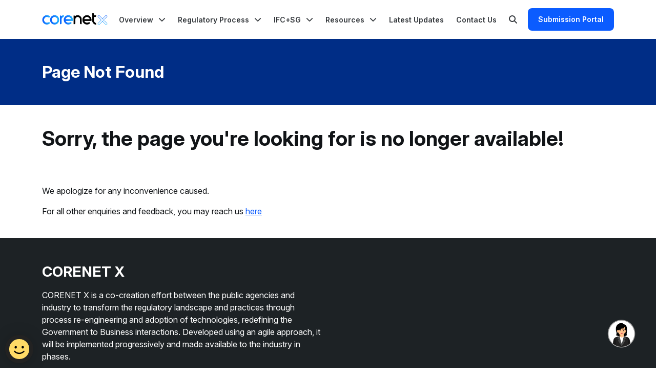

--- FILE ---
content_type: text/html; charset=utf-8
request_url: https://info.corenet.gov.sg/general/E-Info/Events.aspx?startDate=02%2F12%2F2023&endDate=02%2F12%2F2026&agency=-1&page=0&monthID=0
body_size: 28886
content:





<!DOCTYPE html>
<html id="html" lang="en">
<head>
    <title>CORENET X</title>
    <meta http-equiv="X-UA-Compatible" content="IE=edge" />
    <meta http-equiv="Content-Type" content="text/html; charset=UTF-8">
    <meta name="viewport" content="width=device-width, initial-scale=1.0" />
    <meta name="description" content="" />

    <!-- favicons -->
    <link rel="icon" type="image/x-icon" href="/favicon.ico">
    <link rel="icon" type="image/png" sizes="16x16" href="/assets/images/CX-Favicon16px.png">
    <link rel="icon" type="image/png" sizes="32x32" href="/assets/images/CX-Favicon32px.png">
    <link rel="icon" type="image/png" sizes="48x48" href="/assets/images/CX-Faviconlarge.png">

    <link rel="stylesheet" href="/assets/css/jquery-ui.min.css" />
    <link rel="stylesheet" href="/assets/css/bootstrap.min.css" />
    <link rel="stylesheet" href="/assets/css/all.min.css" />
    <link rel="stylesheet" href="/assets/css/swiper-bundle.min.css" />
    <link rel="stylesheet" href="/assets/css/main.min.css" />
    <link rel="stylesheet" href="/css/notification-bar.css" />
    <link rel="stylesheet" href="/css/vica-chatbot.css" />
    <link rel="stylesheet" href="https://webchat.vica.gov.sg/static/css/chat.css" referrerpolicy="origin">


    <title>Page Not Found</title><meta property='og:title' content='Page Not Found'><link rel='canonical' href='https://info.corenet.gov.sg/errorpages/404?page=0' />


<script type="text/javascript">!function(T,l,y){var S=T.location,k="script",D="instrumentationKey",C="ingestionendpoint",I="disableExceptionTracking",E="ai.device.",b="toLowerCase",w="crossOrigin",N="POST",e="appInsightsSDK",t=y.name||"appInsights";(y.name||T[e])&&(T[e]=t);var n=T[t]||function(d){var g=!1,f=!1,m={initialize:!0,queue:[],sv:"5",version:2,config:d};function v(e,t){var n={},a="Browser";return n[E+"id"]=a[b](),n[E+"type"]=a,n["ai.operation.name"]=S&&S.pathname||"_unknown_",n["ai.internal.sdkVersion"]="javascript:snippet_"+(m.sv||m.version),{time:function(){var e=new Date;function t(e){var t=""+e;return 1===t.length&&(t="0"+t),t}return e.getUTCFullYear()+"-"+t(1+e.getUTCMonth())+"-"+t(e.getUTCDate())+"T"+t(e.getUTCHours())+":"+t(e.getUTCMinutes())+":"+t(e.getUTCSeconds())+"."+((e.getUTCMilliseconds()/1e3).toFixed(3)+"").slice(2,5)+"Z"}(),iKey:e,name:"Microsoft.ApplicationInsights."+e.replace(/-/g,"")+"."+t,sampleRate:100,tags:n,data:{baseData:{ver:2}}}}var h=d.url||y.src;if(h){function a(e){var t,n,a,i,r,o,s,c,u,p,l;g=!0,m.queue=[],f||(f=!0,t=h,s=function(){var e={},t=d.connectionString;if(t)for(var n=t.split(";"),a=0;a<n.length;a++){var i=n[a].split("=");2===i.length&&(e[i[0][b]()]=i[1])}if(!e[C]){var r=e.endpointsuffix,o=r?e.location:null;e[C]="https://"+(o?o+".":"")+"dc."+(r||"services.visualstudio.com")}return e}(),c=s[D]||d[D]||"",u=s[C],p=u?u+"/v2/track":d.endpointUrl,(l=[]).push((n="SDK LOAD Failure: Failed to load Application Insights SDK script (See stack for details)",a=t,i=p,(o=(r=v(c,"Exception")).data).baseType="ExceptionData",o.baseData.exceptions=[{typeName:"SDKLoadFailed",message:n.replace(/\./g,"-"),hasFullStack:!1,stack:n+"\nSnippet failed to load ["+a+"] -- Telemetry is disabled\nHelp Link: https://go.microsoft.com/fwlink/?linkid=2128109\nHost: "+(S&&S.pathname||"_unknown_")+"\nEndpoint: "+i,parsedStack:[]}],r)),l.push(function(e,t,n,a){var i=v(c,"Message"),r=i.data;r.baseType="MessageData";var o=r.baseData;return o.message='AI (Internal): 99 message:"'+("SDK LOAD Failure: Failed to load Application Insights SDK script (See stack for details) ("+n+")").replace(/\"/g,"")+'"',o.properties={endpoint:a},i}(0,0,t,p)),function(e,t){if(JSON){var n=T.fetch;if(n&&!y.useXhr)n(t,{method:N,body:JSON.stringify(e),mode:"cors"});else if(XMLHttpRequest){var a=new XMLHttpRequest;a.open(N,t),a.setRequestHeader("Content-type","application/json"),a.send(JSON.stringify(e))}}}(l,p))}function i(e,t){f||setTimeout(function(){!t&&m.core||a()},500)}var e=function(){var n=l.createElement(k);n.src=h;var e=y[w];return!e&&""!==e||"undefined"==n[w]||(n[w]=e),n.onload=i,n.onerror=a,n.onreadystatechange=function(e,t){"loaded"!==n.readyState&&"complete"!==n.readyState||i(0,t)},n}();y.ld<0?l.getElementsByTagName("head")[0].appendChild(e):setTimeout(function(){l.getElementsByTagName(k)[0].parentNode.appendChild(e)},y.ld||0)}try{m.cookie=l.cookie}catch(p){}function t(e){for(;e.length;)!function(t){m[t]=function(){var e=arguments;g||m.queue.push(function(){m[t].apply(m,e)})}}(e.pop())}var n="track",r="TrackPage",o="TrackEvent";t([n+"Event",n+"PageView",n+"Exception",n+"Trace",n+"DependencyData",n+"Metric",n+"PageViewPerformance","start"+r,"stop"+r,"start"+o,"stop"+o,"addTelemetryInitializer","setAuthenticatedUserContext","clearAuthenticatedUserContext","flush"]),m.SeverityLevel={Verbose:0,Information:1,Warning:2,Error:3,Critical:4};var s=(d.extensionConfig||{}).ApplicationInsightsAnalytics||{};if(!0!==d[I]&&!0!==s[I]){var c="onerror";t(["_"+c]);var u=T[c];T[c]=function(e,t,n,a,i){var r=u&&u(e,t,n,a,i);return!0!==r&&m["_"+c]({message:e,url:t,lineNumber:n,columnNumber:a,error:i}),r},d.autoExceptionInstrumented=!0}return m}(y.cfg);function a(){y.onInit&&y.onInit(n)}(T[t]=n).queue&&0===n.queue.length?(n.queue.push(a),n.trackPageView({})):a()}(window,document,{
src: "https://js.monitor.azure.com/scripts/b/ai.2.min.js", // The SDK URL Source
crossOrigin: "anonymous", 
cfg: { // Application Insights Configuration
    connectionString: 'InstrumentationKey=c4b2704f-7495-445d-9b71-f95fe387b3dc'
}});</script></head>

<body><!-- Google tag (gtag.js) -->
<script async src=https://www.googletagmanager.com/gtag/js?id=G-4LGK445NKV></script>
<script>
  window.dataLayer = window.dataLayer || [];
  function gtag(){dataLayer.push(arguments);}
  gtag('js', new Date());

  gtag('config', 'G-4LGK445NKV');
</script><script
  id="searchsg-config"
  src="https://api.search.gov.sg/v1/searchconfig.js?clientId=82bf5523-6abd-4437-9c8f-b335674473c8"
  defer
></script><script src="https://assets.wogaa.sg/scripts/wogaa.js"></script><script type="module" src="https://cdn.jsdelivr.net/npm/@govtechsg/sgds-web-component/Masthead/index.js"></script>
<sgds-masthead class="sgds-masthead-container"></sgds-masthead>
    <div>




    <div>
        <nav class="navbar navbar-expand-xl">
            <div class="navbar navbar-container">
                <div class="container">
                    <!-- Start Logo -->
                        <a class="navbar-brand" href="/" title="CORENET X">
                            <img src="/images/default-source/about-corenet-x/corenetx-logo" alt="CORENET X" title="CORENET X">
                        </a>
                    <!-- End Logo -->

                    <a href="https://portal.corenet.gov.sg/"
                       target="_blank"
                       rel="noopener noreferrer"
                       class="btn btn-dark order-xl-last"
                       aria-label="Search"
                       type="button">Submission Portal</a>

                    <button class="navbar-toggler collapsed"
                            type="button"
                            data-bs-toggle="collapse"
                            data-bs-target="#navbarNav"
                            aria-controls="navbarNav"
                            aria-expanded="false"
                            aria-label="Toggle Navigation">
                        <em class="fa-solid fa-bars"></em>
                    </button>

                    <div class="collapse navbar-collapse" id="navbarNav">
                        <ul class="navbar-nav">
                                    <li class="nav-item dropdown">


                                            <button class="nav-link dropdown-toggle" role="button" aria-expanded="false">
                                                    <span data-href="/overview" data-target="_self" rel="noopener noreferrer">Overview</span>
                                            </button>

<ul class="dropdown-menu" aria-labelledby="offcanvasNavbarDropdown@item.Id">
    <!-- Render the child items (second level) -->
        <li>
                <div class="dropdown-submenu">
                    <button class="dropdown-item dropdown-toggle" role="button" aria-expanded="false">
                            <span data-href="/overview/about-corenet-x" data-target="_self" rel="noopener noreferrer">About CORENET X</span>

                    </button>
                    <ul class="dropdown-submenu-content">
                        <!-- Render the child items (third level) -->
                                <li><a class="dropdown-item" href="/overview/about-corenet-x/overview-of-corenet-x" target="" rel="noopener noreferrer">Overview of CORENET X</a></li>
                                <li><a class="dropdown-item" href="/overview/about-corenet-x/implementation-timeline" target="" rel="noopener noreferrer">Implementation Timeline</a></li>
                                <li><a class="dropdown-item" href="/overview/about-corenet-x/getting-ready-for-corenet-x" target="" rel="noopener noreferrer">Getting Ready for CORENET X</a></li>
                                <li><a class="dropdown-item" href="/overview/about-corenet-x/corenet-x-code-of-practice" target="" rel="noopener noreferrer">CORENET X Code of Practice</a></li>
                    </ul>
                </div>
        </li>
        <li>
                <div class="dropdown-submenu">
                    <button class="dropdown-item dropdown-toggle" role="button" aria-expanded="false">
                            <span data-href="/overview/corenet-x-submission-portal" data-target="_self" rel="noopener noreferrer">CORENET X Submission Portal</span>

                    </button>
                    <ul class="dropdown-submenu-content">
                        <!-- Render the child items (third level) -->
                                <li><a class="dropdown-item" href="/overview/corenet-x-submission-portal/using-submission-portal" target="" rel="noopener noreferrer">Using Submission Portal</a></li>
                                <li><a class="dropdown-item" href="/overview/corenet-x-submission-portal/appointing-project-members" target="" rel="noopener noreferrer">Appointing Project Members</a></li>
                                <li><a class="dropdown-item" href="/overview/corenet-x-submission-portal/model-checker" target="" rel="noopener noreferrer">Model Checker</a></li>
                                <li><a class="dropdown-item" href="/overview/corenet-x-submission-portal/release-notes" target="" rel="noopener noreferrer">Release Notes</a></li>
                    </ul>
                </div>
        </li>
</ul>                                    </li>
                                    <li class="nav-item dropdown">


                                            <button class="nav-link dropdown-toggle" role="button" aria-expanded="false">
Regulatory Process                                            </button>

<ul class="dropdown-menu" aria-labelledby="offcanvasNavbarDropdown@item.Id">
    <!-- Render the child items (second level) -->
        <li>
                <div class="dropdown-submenu">
                    <button class="dropdown-item dropdown-toggle" role="button" aria-expanded="false">
                            <span data-href="/regulatory-process/about-the-new-submission-process" data-target="_self" rel="noopener noreferrer">About the New Submission Process</span>

                    </button>
                    <ul class="dropdown-submenu-content">
                        <!-- Render the child items (third level) -->
                                <li><a class="dropdown-item" href="/regulatory-process/about-the-new-submission-process/3-gateway-process" target="" rel="noopener noreferrer">3-Gateway Process</a></li>
                                <li><a class="dropdown-item" href="/regulatory-process/about-the-new-submission-process/direct-submission-process-(dsp)" target="" rel="noopener noreferrer">Direct Submission Process (DSP)&#xD;</a></li>
                                <li><a class="dropdown-item" href="/regulatory-process/about-the-new-submission-process/refinements-to-the-new-process" target="" rel="noopener noreferrer">Refinements to the New Process</a></li>
                                <li><a class="dropdown-item" href="/regulatory-process/about-the-new-submission-process/submission-workflows" target="" rel="noopener noreferrer">Submission Workflows</a></li>
                                <li><a class="dropdown-item" href="/regulatory-process/about-the-new-submission-process/typical-submission-package" target="" rel="noopener noreferrer">Typical Submission Package</a></li>
                                <li><a class="dropdown-item" href="/regulatory-process/about-the-new-submission-process/other-processes-that-may-be-relevant-to-projects" target="" rel="noopener noreferrer">Other Processes that may be relevant to projects</a></li>
                    </ul>
                </div>
        </li>
        <li>
                <div class="dropdown-submenu">
                    <button class="dropdown-item dropdown-toggle" role="button" aria-expanded="false">
                            <span data-href="/regulatory-process/by-regulatory-agencies" data-target="_self" rel="noopener noreferrer">By Regulatory Agencies</span>

                    </button>
                    <ul class="dropdown-submenu-content">
                        <!-- Render the child items (third level) -->
                                <li><a class="dropdown-item" href="/regulatory-process/by-regulatory-agencies?id=c3fc73ea-c4da-4c74-a246-64f50e12e81c">-</a></li>
                                <li><a class="dropdown-item" href="/regulatory-process/by-regulatory-agencies?id=ed9cb050-9835-4968-8c59-e36f8dd5d5af">BCA</a></li>
                                <li><a class="dropdown-item" href="/regulatory-process/by-regulatory-agencies?id=153d58ef-ef6d-4643-9896-22f5850f4218">LTA</a></li>
                                <li><a class="dropdown-item" href="/regulatory-process/by-regulatory-agencies?id=7bf1c5f2-ac08-4754-93b0-b3e79c0fc249">NEA</a></li>
                                <li><a class="dropdown-item" href="/regulatory-process/by-regulatory-agencies?id=05380fd5-f41e-4e1e-ad2a-fd74f68ae580">NParks</a></li>
                                <li><a class="dropdown-item" href="/regulatory-process/by-regulatory-agencies?id=0ec52406-7989-4fae-8951-70e0eb4d962e">PUB</a></li>
                                <li><a class="dropdown-item" href="/regulatory-process/by-regulatory-agencies?id=e964b039-0f6e-4970-ba04-92de62163bfe">SCDF</a></li>
                                <li><a class="dropdown-item" href="/regulatory-process/by-regulatory-agencies?id=1917991a-1b0e-4d35-914d-842b25323943">URA</a></li>
                    </ul>
                </div>
        </li>
        <li>
                <div class="dropdown-submenu">
                    <button class="dropdown-item dropdown-toggle" role="button" aria-expanded="false">
                            <span data-href="/regulatory-process/by-key-gateways" data-target="_self" rel="noopener noreferrer">By Key Gateways</span>

                    </button>
                    <ul class="dropdown-submenu-content">
                        <!-- Render the child items (third level) -->
                                <li><a class="dropdown-item" href="/regulatory-process/by-key-gateways?id=fc4a85ea-24d1-4b7a-b2f7-3ac619e6a63a"> Pre-Submission Consultation</a></li>
                                <li><a class="dropdown-item" href="/regulatory-process/by-key-gateways?id=ed9b5cde-f80b-4f95-8090-b00f8478cc66"> Design Gateway</a></li>
                                <li><a class="dropdown-item" href="/regulatory-process/by-key-gateways?id=d1b3a8a2-b5cc-4bd7-9a50-472166b44d4f"> Piling Gateway</a></li>
                                <li><a class="dropdown-item" href="/regulatory-process/by-key-gateways?id=e74a4fed-ec5c-4aea-88d9-10b490d72ae6"> Construction Gateway</a></li>
                                <li><a class="dropdown-item" href="/regulatory-process/by-key-gateways?id=01b74fac-ddae-4a2e-8cc3-c7a2b3feb9b4"> Independent Submissions</a></li>
                                <li><a class="dropdown-item" href="/regulatory-process/by-key-gateways?id=f3c99113-2af5-4267-a894-167367a8b2ab"> Completion Gateway</a></li>
                    </ul>
                </div>
        </li>
        <li>
                <div class="dropdown-submenu">
                    <button class="dropdown-item dropdown-toggle" role="button" aria-expanded="false">
Other Building Works
                    </button>
                    <ul class="dropdown-submenu-content">
                        <!-- Render the child items (third level) -->
                                <li><a class="dropdown-item" href="/regulatory-process/other-building-works/conservation" target="" rel="noopener noreferrer">Conservation</a></li>
                                <li><a class="dropdown-item" href="/regulatory-process/other-building-works/external-works" target="" rel="noopener noreferrer">External Works</a></li>
                                <li><a class="dropdown-item" href="/regulatory-process/other-building-works/part-st-submissions" target="" rel="noopener noreferrer">Part-ST Submissions</a></li>
                                <li><a class="dropdown-item" href="/regulatory-process/other-building-works/infrastructure-works" target="" rel="noopener noreferrer">Infrastructure Works</a></li>
                    </ul>
                </div>
        </li>
</ul>                                    </li>
                                    <li class="nav-item dropdown">


                                            <button class="nav-link dropdown-toggle" role="button" aria-expanded="false">
IFC&#x2B;SG                                            </button>

<ul class="dropdown-menu" aria-labelledby="offcanvasNavbarDropdown@item.Id">
    <!-- Render the child items (second level) -->
        <li>
                <div class="dropdown-submenu">
                    <button class="dropdown-item dropdown-toggle" role="button" aria-expanded="false">
BIM Data (IFC&#x2B;SG)
                    </button>
                    <ul class="dropdown-submenu-content">
                        <!-- Render the child items (third level) -->
                                <li><a class="dropdown-item" href="/ifc-sg/bim-data-(ifc-sg)/glossary-of-identified-components" target="" rel="noopener noreferrer">Glossary of Identified Components</a></li>
                                <li><a class="dropdown-item" href="/ifc-sg/bim-data-(ifc-sg)/ifc-sg-resource-toolkit" target="" rel="noopener noreferrer">IFC&#x2B;SG Resource Toolkit</a></li>
                    </ul>
                </div>
        </li>
        <li>
                <div class="dropdown-submenu">
                    <button class="dropdown-item dropdown-toggle" role="button" aria-expanded="false">
                            <span data-href="/ifc-sg/model-setup-and-coordination" data-target="_self" rel="noopener noreferrer">Model Setup and Coordination</span>

                    </button>
                    <ul class="dropdown-submenu-content">
                        <!-- Render the child items (third level) -->
                                <li><a class="dropdown-item" href="/ifc-sg/model-setup-and-coordination/checking-levels-(z-coordinates)" target="" rel="noopener noreferrer">Geo-referencing and Coordination Across Disciplines</a></li>
                                <li><a class="dropdown-item" href="/ifc-sg/model-setup-and-coordination/multi-disciplinary-coordination" target="" rel="noopener noreferrer">Block and File Management</a></li>
                                <li><a class="dropdown-item" href="/ifc-sg/model-setup-and-coordination/MEP-Systems" target="" rel="noopener noreferrer">MEP Systems</a></li>
                                <li><a class="dropdown-item" href="/ifc-sg/model-setup-and-coordination/good-practices" target="" rel="noopener noreferrer">Good Practices</a></li>
                    </ul>
                </div>
        </li>
        <li>
                <div class="dropdown-submenu">
                    <button class="dropdown-item dropdown-toggle" role="button" aria-expanded="false">
Templates, Apps and More
                    </button>
                    <ul class="dropdown-submenu-content">
                        <!-- Render the child items (third level) -->
                                <li><a class="dropdown-item" href="/ifc-sg/templates--apps-and-more/bim-software-resources" target="" rel="noopener noreferrer">BIM Software Resources</a></li>
                                <li><a class="dropdown-item" href="/ifc-sg/templates--apps-and-more/3rd-party-apps" target="" rel="noopener noreferrer">3rd Party Apps</a></li>
                                <li><a class="dropdown-item" href="/ifc-sg/templates--apps-and-more/ifc-sg-excel-mapping-file" target="" rel="noopener noreferrer">IFC&#x2B;SG Excel Mapping File</a></li>
                    </ul>
                </div>
        </li>
</ul>                                    </li>
                                    <li class="nav-item dropdown">


                                            <button class="nav-link dropdown-toggle" role="button" aria-expanded="false">
Resources&#xD;                                            </button>

<ul class="dropdown-menu" aria-labelledby="offcanvasNavbarDropdown@item.Id">
    <!-- Render the child items (second level) -->
        <li>
                    <a class="dropdown-item" href="/resources/past--events" target="" rel="noopener noreferrer">CORENET X Past Events</a>
        </li>
        <li>
                    <a class="dropdown-item" href="/resources/corenet-x-training---funding" target="" rel="noopener noreferrer">CORENET X Training &amp; Funding</a>
        </li>
        <li>
                    <a class="dropdown-item" href="/resources/corenet-x-clinics" target="" rel="noopener noreferrer">CORENET X Clinics</a>
        </li>
        <li>
                    <a class="dropdown-item" href="/resources/corenet-x-projects" target="" rel="noopener noreferrer">CORENET X Projects</a>
        </li>
        <li>
                    <a class="dropdown-item" href="/resources/circulars" target="" rel="noopener noreferrer">Circulars</a>
        </li>
        <li>
                    <a class="dropdown-item" href="/resources/events" target="" rel="noopener noreferrer">Events</a>
        </li>
        <li>
                <div class="dropdown-submenu">
                    <button class="dropdown-item dropdown-toggle" role="button" aria-expanded="false">
                            <span data-href="/resources/subscription" data-target="_self" rel="noopener noreferrer">Subscription</span>

                    </button>
                    <ul class="dropdown-submenu-content">
                        <!-- Render the child items (third level) -->
                                <li><a class="dropdown-item" href="/resources/subscription/subscribe" target="" rel="noopener noreferrer">Subscribe</a></li>
                                <li><a class="dropdown-item" href="/resources/subscription/unsubscribe" target="" rel="noopener noreferrer">Unsubscribe</a></li>
                    </ul>
                </div>
        </li>
        <li>
                    <a class="dropdown-item" href="/resources/codes-and-regulations" target="" rel="noopener noreferrer">Codes and Regulations</a>
        </li>
        <li>
                    <a class="dropdown-item" href="/resources/faq" target="_blank" rel="noopener noreferrer">FAQ</a>
        </li>
</ul>                                    </li>
                                    <li class="nav-item ">


                                            <a href="/latest-updates" target="" rel="noopener noreferrer">Latest Updates</a>
                                    </li>
                                    <li class="nav-item ">


                                            <a href="/contact-us" target="" rel="noopener noreferrer">Contact Us</a>
                                    </li>
                            <!-- Search Icon -->
                            <li class="nav-item">
                                <button class="navbar-search btn-search" aria-label="Search" type="button" id="bSearch">
                                    <span class="visually-hidden">Search</span>
                                    <em class="fa-solid fa-magnifying-glass"></em>
                                </button>
                            </li>
                        </ul>
                    </div>

                </div>


            </div>
        </nav>
    </div>
</div>
    <header>



<div class="">

<div class="form-search"><div class="container"><div id="searchsg-searchbar"></div></div></div></div>
</header>
    <main id="content">
            <div>

<div class="sub-banner-wrapper">
    <div class="container">
            <h1 class="h2">Page Not Found</h1>
    </div>
</div>
</div>
            <div></div>
            <section>
                <div class="container">



<div class="">
<div><div><h1><span style="background-color: rgba(0, 0, 0, 0); color: inherit; font-size: var(--font-size-h1); text-align: inherit; text-transform: inherit; word-spacing: normal; caret-color: auto; white-space: inherit">Sorry, the page you're looking for is no longer available!</span></h1></div><br></div><p>&nbsp;</p><p>We apologize for any inconvenience caused.</p><div class="links"><p>For all other enquiries and feedback, you may reach us <a href="/feedback" data-sf-ec-immutable="" target="_blank" rel="noopener noreferrer">here</a>
 </p></div></div>
</div>
            </section>

        <div></div>
    </main>
    <footer>



<div class="">
<div class="footer-content"><div class="container"><h2>CORENET X</h2><div class="row gy-3"><div class="col-12 col-md-6"><p>CORENET X is a co-creation effort between the public agencies and industry to transform the regulatory landscape and practices through process re-engineering and adoption of technologies, redefining the Government to Business interactions. Developed using an agile approach, it will be implemented progressively and made available to the industry in phases.</p></div></div><div class="pt-4"><div class="d-flex"><ul class="listing-inline"><li><a href="/contact-us" rel="noopener noreferrer" target="_blank">Contact us</a></li><li><a data-sf-ec-immutable="" target="_blank" href="https://support.corenet.gov.sg/hc/en-us">FAQ</a></li><li><a href="/feedback" rel="noopener noreferrer" target="_blank">Feedback</a></li></ul></div></div></div></div><div class="footer-content"><div class="container"><div class="row gy-3"><div class="col-12"><ul class="listing-inline"><li><a href="https://www.reach.gov.sg" data-sf-ec-immutable="" target="_blank">Reach <em class="fa-solid fa-arrow-up-right-from-square"></em></a></li><li><a href="/privacy-statement">Privacy Statement</a></li><li><a href="/terms-of-use">Terms of Use</a></li><li><a href="https://tech.gov.sg/report_vulnerability" target="_blank" rel="noopener noreferrer" data-sf-ec-immutable="">Report Vulnerability <em class="fa-solid fa-arrow-up-right-from-square"></em></a></li></ul></div><div class="col-12 text-lg-end"><p class="mb-0" id="copyRightYear">© 2024 Government of Singapore</p><span id="lastModifiedDate"><p>Last Updated 16 May 2024</p></span>
 </div></div></div></div></div>




<div class="">

<div id="webchat" app-id="bca-ask-bca" app-name="AskBecca" app-color="#002D86" app-icon="/images/default-source/askbecca/askbecca.png" app-subtitle="" app-welcome-message="" app-base-font-size="16" app-position-right="40" app-position-bottom="40" app-enable-auto-complete="true" app-enable-recommendations="true" app-auto-launch="false" app-bot-response-trigger-event="true" app-quick-launch-event="welcome" app-foreground-color1="#FFFFFF" app-foreground-color-2="#2E2E2E" app-background-color2="#FFFFFF" app-canvas-background-color="#E0E4E8" app-button-border-color="#0B5CFF" app-quick-reply-button-background-color="#F2F4F8" app-auto-complete-background-color="#EEF4FF" app-auto-complete-foreground-color="#2E2E2E" app-auto-complete-hover-color="#D6E4FF" app-auto-complete-divider-color="#002D86" app-recommendations-background-color="#EEF4FF" app-recommendations-foreground-color="#2E2E2E" app-recommendations-hover-color="#D6E4FF" app-launcher-animation-iteration="0" app-orchestrator-timeout="8000" app-font-family="Lato, sans-serif"></div></div>
</footer>
    <div id="copy-right" class="d-none" style="display: none;">&#xA9; 2026 Government of Singapore</div>
    <div id="last-modified" class="d-none" style="display: none;">04 Dec 2025</div>



    <script type="text/javascript" src="/assets/js/jquery.min.js"></script>
    <script type="text/javascript" src="/assets/js/jquery-ui.min.js"></script>
    <script type="text/javascript" src="/assets/js/bootstrap.min.js"></script>
    <script type="text/javascript" src="/assets/js/swiper-bundle.min.js"></script>
    <script type="text/javascript" src="/assets/js/main.min.js"></script>
    <script type="text/javascript" src="/js/site.js"></script>
    <script type="text/javascript" src="https://webchat.vica.gov.sg/static/js/chat.js" referrerpolicy="origin"></script>

    


</body>
</html>

--- FILE ---
content_type: text/css
request_url: https://info.corenet.gov.sg/assets/css/main.min.css
body_size: 55428
content:
@import"inter.min.css";.color-black{color:#111417}.bg-black{background-color:#111417}.bg-black::before{background-color:#111417}.color-black_pearl{color:#1D2225}.bg-black_pearl{background-color:#1D2225}.bg-black_pearl::before{background-color:#1D2225}.color-solitude{color:#E0E4E8}.bg-solitude{background-color:#E0E4E8}.bg-solitude::before{background-color:#E0E4E8}.color-baltic_sea{color:#33373B}.bg-baltic_sea{background-color:#33373B}.bg-baltic_sea::before{background-color:#33373B}.color-architecture{color:#EE7D31}.bg-architecture{background-color:#EE7D31}.bg-architecture::before{background-color:#EE7D31}.color-cs{color:#008000}.bg-cs{background-color:#008000}.bg-cs::before{background-color:#008000}.color-me{color:#FFC000}.bg-me{background-color:#FFC000}.bg-me::before{background-color:#FFC000}.color-white{color:#FFFFFF}.bg-white{background-color:#FFFFFF}.bg-white::before{background-color:#FFFFFF}.color-blue{color:#0B5CFF}.bg-blue{background-color:#0B5CFF}.bg-blue::before{background-color:#0B5CFF}.color-blue_light{color:#D6E4FF}.bg-blue_light{background-color:#D6E4FF}.bg-blue_light::before{background-color:#D6E4FF}.color-blue_dark{color:#0041C2}.bg-blue_dark{background-color:#0041C2}.bg-blue_dark::before{background-color:#0041C2}.color-blue_darker{color:#002D86}.bg-blue_darker{background-color:#002D86}.bg-blue_darker::before{background-color:#002D86}.color-blue_darkest{color:#001B51}.bg-blue_darkest{background-color:#001B51}.bg-blue_darkest::before{background-color:#001B51}:root{--bca-body-size: 1rem;--bs-border-radius: 0.5rem}hr{border-color:#848b94;opacity:1}hr:first-child{margin-top:0}h1,.h1{font-size:2.5rem;font-weight:700;line-height:1.3;margin-bottom:1rem}h1:last-child,.h1:last-child{margin-bottom:0}h2,.h2{font-size:2rem;font-weight:700;line-height:1.3;margin-bottom:1rem}h2:last-child,.h2:last-child{margin-bottom:0}h3,.h3{font-size:1.75rem;font-weight:700;line-height:1.3;margin-bottom:1rem}h3:last-child,.h3:last-child{margin-bottom:0}h4,.h4{font-size:1.5rem;font-weight:700;line-height:1.3;margin-bottom:1rem}h4:last-child,.h4:last-child{margin-bottom:0}h5,.h5{font-size:1.25rem;font-weight:700;line-height:1.3;margin-bottom:1rem}h5:last-child,.h5:last-child{margin-bottom:0}.display-1{font-size:2.5rem;font-weight:600;line-height:1.3}.display-2{font-size:2rem;font-weight:600;line-height:1.3}.display-3{font-size:1.75rem;font-weight:600;line-height:1.3}.display-4{font-size:1.5rem;font-weight:600;line-height:1.3}.display-5{font-size:1.25rem;font-weight:600;line-height:1.3}p{margin-bottom:1rem;margin-top:0}p:last-child{margin-bottom:0}p:has(+ul),p:has(+ol){margin-bottom:.5rem}ul,ol{font-size:var(--bca-body-size);margin-bottom:.875rem;padding-left:20px}ul:last-child,ol:last-child{margin-bottom:0}ul li,ol li{margin-bottom:.375rem}ul li:last-child,ol li:last-child{margin-bottom:0}ul li ul,ul li ol,ol li ul,ol li ol{margin-top:.375rem}ul.list-alpha,ol.list-alpha{list-style:lower-alpha}ul.list-roman,ol.list-roman{list-style:lower-roman}ul.list-check li,ol.list-check li{list-style-image:url('data:image/svg+xml,<svg transform="scale(1) translate(0, 1)" transform-origin="center" xmlns="http://www.w3.org/2000/svg" viewBox="0 0 448 512"><path fill="%23111417" d="M438.6 105.4c12.5 12.5 12.5 32.8 0 45.3l-256 256c-12.5 12.5-32.8 12.5-45.3 0l-128-128c-12.5-12.5-12.5-32.8 0-45.3s32.8-12.5 45.3 0L160 338.7 393.4 105.4c12.5-12.5 32.8-12.5 45.3 0z"/></svg>')}ul.list-check li::marker,ol.list-check li::marker{font-size:1.75rem;line-height:0}ul.list-check.color-blue li,ol.list-check.color-blue li{list-style-image:url('data:image/svg+xml,<svg transform="scale(1) translate(0, 1)" transform-origin="center" xmlns="http://www.w3.org/2000/svg" viewBox="0 0 448 512"><path fill="%230B5CFF" d="M438.6 105.4c12.5 12.5 12.5 32.8 0 45.3l-256 256c-12.5 12.5-32.8 12.5-45.3 0l-128-128c-12.5-12.5-12.5-32.8 0-45.3s32.8-12.5 45.3 0L160 338.7 393.4 105.4c12.5-12.5 32.8-12.5 45.3 0z"/></svg>')}b,strong,.strong{font-weight:700}.medium{font-weight:600}.tnc,.note{font-size:0.875rem;margin-top:1rem}.tnc:first-child,.note:first-child{margin-top:0}a{color:#0b5cff;text-decoration:underline}a:hover,a:focus,a:active{font-weight:700}.btn{border:0;border-radius:var(--bs-border-radius);font-family:InterVariable,system-ui,-apple-system,BlinkMacSystemFont,Segoe UI,Roboto,Helvetica Neue,Arial,Noto Sans,sans-serif,Apple Color Emoji,Segoe UI Emoji,Segoe UI Symbol,Noto Color Emoji;font-size:0.875rem;font-weight:600 !important;line-height:1.25rem;min-width:5.5rem;padding:.75rem 1.25rem}.btn:hover,.btn:focus,.btn:active{text-decoration:none}.btn.btn-primary{background:#0b5cff;color:#fff}.btn.btn-primary:hover,.btn.btn-primary:focus,.btn.btn-primary:active{background:#d6e4ff;color:#111417}.btn.btn-secondary{background:#f2f4f8;color:#111417}.btn.btn-secondary:hover,.btn.btn-secondary:focus,.btn.btn-secondary:active{background:#d6e4ff;color:#111417}.btn.btn-secondary.btn-data{border:1px solid #848b94;border-radius:16rem;font-weight:400 !important;line-height:1.3;margin-right:1rem;margin-top:1rem;padding:.5rem 1rem}.btn.btn-secondary.btn-data:last-child{margin-right:0}@media(max-width: 767px){.btn.btn-secondary.btn-data{border-radius:1.5rem;font-size:0.75rem}}.btn.btn-dark{background:#0b5cff;color:#fff}.btn.btn-dark:hover,.btn.btn-dark:focus,.btn.btn-dark:active{background:#001b51;color:#fff}.btn.btn-grey{background:#33373b;color:#fff}.btn.btn-grey:hover,.btn.btn-grey:focus,.btn.btn-grey:active{background:#848b94;color:#111417}.btn.btn-small{padding:.5rem 1rem;min-width:inherit}*:focus-visible,*:focus{box-shadow:none !important;outline:none}html,body{color:#111417;display:flex;flex-direction:column;font-family:InterVariable,system-ui,-apple-system,BlinkMacSystemFont,Segoe UI,Roboto,Helvetica Neue,Arial,Noto Sans,sans-serif,Apple Color Emoji,Segoe UI Emoji,Segoe UI Symbol,Noto Color Emoji;font-size:var(--bca-body-size);height:100%;line-height:1.5;overflow-x:clip}main{flex:1}img{max-width:100%}section,.section{padding-bottom:2.5rem;padding-top:2.5rem;position:relative}section section,.section section{padding-top:0}section section:last-child,.section section:last-child{padding-bottom:0}section+section,section+.section,section+.tab-panel-wrapper,.section+section,.section+.section,.section+.tab-panel-wrapper{padding-top:0}section+section section,section+.section section,section+.tab-panel-wrapper section,.section+section section,.section+.section section,.section+.tab-panel-wrapper section{padding-top:0}section+[class^=bg-],.section+[class^=bg-]{padding-top:2.5rem}section+[class^=bg-]+section,section+[class^=bg-]+.section,.section+[class^=bg-]+section,.section+[class^=bg-]+.section{padding-top:2.5rem}.container{margin-bottom:2.5rem}@media(max-width: 991px){.container{max-width:inherit}}.container:last-child{margin-bottom:0}.container-bg{margin-top:4.375rem;padding-bottom:4.375rem;padding-top:4.375rem}.container-bg:last-child{margin-bottom:calc(0px - 2.5rem)}code{font-size:initial}pre{background:#f2f4f8;padding:.5rem;white-space:inherit}pre code{color:var(--bs-code-color)}.content-box{background-color:#f2f4f8;padding:.375rem 1.25rem}img{max-width:100%}header{background-color:#fff;position:relative;z-index:11}header>div{width:100%;z-index:1}header nav{box-shadow:0px 4px 4px 0px rgba(17,20,23,.1);padding:0 !important;position:relative;z-index:3}header .form-search{background-color:#eef4ff;display:none;padding:1rem 0}header .form-search.show{display:block}header .form-search .row{border-bottom:1px solid #33373b}header .form-search:hover .row{border-color:#0b5cff}header .form-search .form-floating .form-control{border:0;color:#33373b;font-family:InterVariable,system-ui,-apple-system,BlinkMacSystemFont,Segoe UI,Roboto,Helvetica Neue,Arial,Noto Sans,sans-serif,Apple Color Emoji,Segoe UI Emoji,Segoe UI Symbol,Noto Color Emoji;font-size:0.875rem}header .form-search .form-floating .form-control:focus~label{color:#0b5cff}header .form-search .form-floating label{color:#33373b;font-family:InterVariable,system-ui,-apple-system,BlinkMacSystemFont,Segoe UI,Roboto,Helvetica Neue,Arial,Noto Sans,sans-serif,Apple Color Emoji,Segoe UI Emoji,Segoe UI Symbol,Noto Color Emoji;font-size:0.875rem}header .form-search .btn-search-submit{border:0;color:#33373b;padding:.65rem 0}@media(max-width: 1199px){header .form-search .btn-search-submit{padding:.65rem .25rem}}header .form-search .btn-search-submit:hover,header .form-search .btn-search-submit:focus,header .form-search .btn-search-submit:active{color:#0b5cff}header .form-search .btn-search-submit em{font-size:1rem}.navbar{display:block;padding:0}.navbar-container{position:relative;width:100%}.navbar .container{display:flex;align-items:center}.navbar .container .navbar-brand{margin-right:auto;padding-bottom:.75rem;padding-top:.75rem}.navbar .container .navbar-brand img{max-width:128px}@media(min-width: 1200px){.navbar .container .navbar-brand{margin-right:1rem}}@media(min-width: 1400px){.navbar .container .navbar-brand{margin-right:3rem}}.navbar .container .navbar-toggler{border:0;height:30px;margin-left:.75rem;padding:0;width:30px}.navbar .container .navbar-toggler .fa-bars{color:#0b5cff;font-size:1rem}.navbar .container .navbar-toggler .fa-bars:hover,.navbar .container .navbar-toggler .fa-bars:focus,.navbar .container .navbar-toggler .fa-bars:active{color:#0b5cff}.navbar .container .navbar-toggler .fa-bars::before{content:""}.navbar .container .navbar-toggler.collapsed .fa-bars::before{content:""}@media(min-width: 1200px){.navbar .container .navbar-toggler{display:none !important}}.navbar .container .navbar-nav{margin-bottom:0}.navbar .container .navbar-nav li{margin-bottom:0;padding:0}@media(min-width: 1200px){.navbar .container .navbar-nav li.nav-item{margin-right:.75rem}}@media(min-width: 1400px){.navbar .container .navbar-nav li.nav-item{margin-right:1rem}}.navbar .container .navbar-nav li.nav-item:last-child{margin-right:0 !important}.navbar .container .navbar-nav li.nav-item>a,.navbar .container .navbar-nav li.nav-item>button{background:none;border:0;color:#33373b;display:flex;font-family:InterVariable,system-ui,-apple-system,BlinkMacSystemFont,Segoe UI,Roboto,Helvetica Neue,Arial,Noto Sans,sans-serif,Apple Color Emoji,Segoe UI Emoji,Segoe UI Symbol,Noto Color Emoji;font-size:0.875rem;font-weight:600;padding:.5rem 0 !important;position:relative;text-align:left;text-decoration:none;transition:none;white-space:inherit;width:100%}@media(min-width: 1200px){.navbar .container .navbar-nav li.nav-item>a,.navbar .container .navbar-nav li.nav-item>button{align-items:center;padding:0 .375rem !important;height:76px}}@media(min-width: 1400px){.navbar .container .navbar-nav li.nav-item>a,.navbar .container .navbar-nav li.nav-item>button{padding:0 .5rem !important}}.navbar .container .navbar-nav li.nav-item>a>a,.navbar .container .navbar-nav li.nav-item>button>a{color:#33373b;font-weight:600;text-decoration:none}.navbar .container .navbar-nav li.nav-item>a:hover,.navbar .container .navbar-nav li.nav-item>a:focus,.navbar .container .navbar-nav li.nav-item>a:active,.navbar .container .navbar-nav li.nav-item>button:hover,.navbar .container .navbar-nav li.nav-item>button:focus,.navbar .container .navbar-nav li.nav-item>button:active{color:#0b5cff;position:relative}@media(min-width: 1200px){.navbar .container .navbar-nav li.nav-item>a:hover::before,.navbar .container .navbar-nav li.nav-item>a:focus::before,.navbar .container .navbar-nav li.nav-item>a:active::before,.navbar .container .navbar-nav li.nav-item>button:hover::before,.navbar .container .navbar-nav li.nav-item>button:focus::before,.navbar .container .navbar-nav li.nav-item>button:active::before{background:#0b5cff;bottom:0;content:"";height:2px;left:0;position:absolute;width:100%}}.navbar .container .navbar-nav li.nav-item>a:hover>a,.navbar .container .navbar-nav li.nav-item>a:focus>a,.navbar .container .navbar-nav li.nav-item>a:active>a,.navbar .container .navbar-nav li.nav-item>button:hover>a,.navbar .container .navbar-nav li.nav-item>button:focus>a,.navbar .container .navbar-nav li.nav-item>button:active>a{color:#0b5cff}.navbar .container .navbar-nav li.nav-item:hover,.navbar .container .navbar-nav li.nav-item:focus,.navbar .container .navbar-nav li.nav-item:active,.navbar .container .navbar-nav li.nav-item.active{color:#0b5cff}.navbar .container .navbar-nav li.nav-item:hover>a,.navbar .container .navbar-nav li.nav-item:hover>button,.navbar .container .navbar-nav li.nav-item:focus>a,.navbar .container .navbar-nav li.nav-item:focus>button,.navbar .container .navbar-nav li.nav-item:active>a,.navbar .container .navbar-nav li.nav-item:active>button,.navbar .container .navbar-nav li.nav-item.active>a,.navbar .container .navbar-nav li.nav-item.active>button{color:#0b5cff}@media(min-width: 1200px){.navbar .container .navbar-nav li.nav-item:hover>a::before,.navbar .container .navbar-nav li.nav-item:hover>button::before,.navbar .container .navbar-nav li.nav-item:focus>a::before,.navbar .container .navbar-nav li.nav-item:focus>button::before,.navbar .container .navbar-nav li.nav-item:active>a::before,.navbar .container .navbar-nav li.nav-item:active>button::before,.navbar .container .navbar-nav li.nav-item.active>a::before,.navbar .container .navbar-nav li.nav-item.active>button::before{background:#0b5cff;bottom:0;content:"";height:2px;left:0;position:absolute;width:100%}}.navbar .container .navbar-nav li.nav-item.dropdown>a,.navbar .container .navbar-nav li.nav-item.dropdown>button{align-items:center;display:flex;flex-wrap:wrap;justify-content:space-between}@media(max-width: 1199px){.navbar .container .navbar-nav li.nav-item.dropdown>a>span,.navbar .container .navbar-nav li.nav-item.dropdown>button>span{margin-right:auto;width:90%}}.navbar .container .navbar-nav li.nav-item.dropdown>a::after,.navbar .container .navbar-nav li.nav-item.dropdown>button::after{border:0;content:"";display:inline-block;font-size:0.875rem;margin-left:.625rem;background:none;font-family:"Font Awesome 6 Free";font-weight:900;line-height:1}@media(min-width: 1200px){.navbar .container .navbar-nav li.nav-item.dropdown:hover,.navbar .container .navbar-nav li.nav-item.dropdown:focus,.navbar .container .navbar-nav li.nav-item.dropdown:active{color:#0b5cff}.navbar .container .navbar-nav li.nav-item.dropdown:hover>a,.navbar .container .navbar-nav li.nav-item.dropdown:hover>button,.navbar .container .navbar-nav li.nav-item.dropdown:focus>a,.navbar .container .navbar-nav li.nav-item.dropdown:focus>button,.navbar .container .navbar-nav li.nav-item.dropdown:active>a,.navbar .container .navbar-nav li.nav-item.dropdown:active>button{color:#0b5cff}.navbar .container .navbar-nav li.nav-item.dropdown:hover>a>a,.navbar .container .navbar-nav li.nav-item.dropdown:hover>button>a,.navbar .container .navbar-nav li.nav-item.dropdown:focus>a>a,.navbar .container .navbar-nav li.nav-item.dropdown:focus>button>a,.navbar .container .navbar-nav li.nav-item.dropdown:active>a>a,.navbar .container .navbar-nav li.nav-item.dropdown:active>button>a{color:#0b5cff}.navbar .container .navbar-nav li.nav-item.dropdown:hover>a::after,.navbar .container .navbar-nav li.nav-item.dropdown:hover>button::after,.navbar .container .navbar-nav li.nav-item.dropdown:focus>a::after,.navbar .container .navbar-nav li.nav-item.dropdown:focus>button::after,.navbar .container .navbar-nav li.nav-item.dropdown:active>a::after,.navbar .container .navbar-nav li.nav-item.dropdown:active>button::after{content:""}.navbar .container .navbar-nav li.nav-item.dropdown:hover .dropdown-menu,.navbar .container .navbar-nav li.nav-item.dropdown:focus .dropdown-menu,.navbar .container .navbar-nav li.nav-item.dropdown:active .dropdown-menu{display:block !important}}.navbar .container .navbar-nav li.nav-item.show>a,.navbar .container .navbar-nav li.nav-item.show>button{color:#0b5cff}.navbar .container .navbar-nav li.nav-item.show>a>a,.navbar .container .navbar-nav li.nav-item.show>button>a{color:#0b5cff}.navbar .container .navbar-nav li.nav-item.show>a::after,.navbar .container .navbar-nav li.nav-item.show>button::after{content:""}.navbar .container .navbar-nav li.nav-item .dropdown-menu{box-shadow:0px 4px 4px 0px rgba(17,20,23,.1);border:0;border-radius:0;padding:0;top:100%}@media(max-width: 1199px){.navbar .container .navbar-nav li.nav-item .dropdown-menu{background:none;box-shadow:none;display:none;width:100%}}.navbar .container .navbar-nav li.nav-item .dropdown-menu li{padding-bottom:0;padding-top:0}.navbar .container .navbar-nav li.nav-item .dropdown-menu li a.dropdown-item,.navbar .container .navbar-nav li.nav-item .dropdown-menu li button.dropdown-item{background:none;border:0;color:#33373b;font-family:InterVariable,system-ui,-apple-system,BlinkMacSystemFont,Segoe UI,Roboto,Helvetica Neue,Arial,Noto Sans,sans-serif,Apple Color Emoji,Segoe UI Emoji,Segoe UI Symbol,Noto Color Emoji;font-size:0.875rem;font-weight:600;padding:.375rem .5rem;text-decoration:none}.navbar .container .navbar-nav li.nav-item .dropdown-menu li a.dropdown-item:hover,.navbar .container .navbar-nav li.nav-item .dropdown-menu li a.dropdown-item:focus,.navbar .container .navbar-nav li.nav-item .dropdown-menu li a.dropdown-item:active,.navbar .container .navbar-nav li.nav-item .dropdown-menu li a.dropdown-item.active,.navbar .container .navbar-nav li.nav-item .dropdown-menu li button.dropdown-item:hover,.navbar .container .navbar-nav li.nav-item .dropdown-menu li button.dropdown-item:focus,.navbar .container .navbar-nav li.nav-item .dropdown-menu li button.dropdown-item:active,.navbar .container .navbar-nav li.nav-item .dropdown-menu li button.dropdown-item.active{background:none;color:#0b5cff}.navbar .container .navbar-nav li.nav-item .dropdown-menu li a.dropdown-item:hover>a,.navbar .container .navbar-nav li.nav-item .dropdown-menu li a.dropdown-item:focus>a,.navbar .container .navbar-nav li.nav-item .dropdown-menu li a.dropdown-item:active>a,.navbar .container .navbar-nav li.nav-item .dropdown-menu li a.dropdown-item.active>a,.navbar .container .navbar-nav li.nav-item .dropdown-menu li button.dropdown-item:hover>a,.navbar .container .navbar-nav li.nav-item .dropdown-menu li button.dropdown-item:focus>a,.navbar .container .navbar-nav li.nav-item .dropdown-menu li button.dropdown-item:active>a,.navbar .container .navbar-nav li.nav-item .dropdown-menu li button.dropdown-item.active>a{color:#0b5cff}.navbar .container .navbar-nav li.nav-item .dropdown-menu li a.dropdown-item>a,.navbar .container .navbar-nav li.nav-item .dropdown-menu li button.dropdown-item>a{color:#33373b;font-weight:600;text-decoration:none}@media(min-width: 1200px){.navbar .container .navbar-nav li.nav-item .dropdown-menu li a.dropdown-item,.navbar .container .navbar-nav li.nav-item .dropdown-menu li button.dropdown-item{border-left:2px solid rgba(0,0,0,0);border-right:2px solid rgba(0,0,0,0);color:#111417;padding:.75rem 1rem}.navbar .container .navbar-nav li.nav-item .dropdown-menu li a.dropdown-item>a,.navbar .container .navbar-nav li.nav-item .dropdown-menu li button.dropdown-item>a{color:#111417}.navbar .container .navbar-nav li.nav-item .dropdown-menu li a.dropdown-item:hover,.navbar .container .navbar-nav li.nav-item .dropdown-menu li a.dropdown-item:focus,.navbar .container .navbar-nav li.nav-item .dropdown-menu li a.dropdown-item:active,.navbar .container .navbar-nav li.nav-item .dropdown-menu li a.dropdown-item.active,.navbar .container .navbar-nav li.nav-item .dropdown-menu li a.dropdown-item.show,.navbar .container .navbar-nav li.nav-item .dropdown-menu li button.dropdown-item:hover,.navbar .container .navbar-nav li.nav-item .dropdown-menu li button.dropdown-item:focus,.navbar .container .navbar-nav li.nav-item .dropdown-menu li button.dropdown-item:active,.navbar .container .navbar-nav li.nav-item .dropdown-menu li button.dropdown-item.active,.navbar .container .navbar-nav li.nav-item .dropdown-menu li button.dropdown-item.show{background:#f2f4f8;border-left-color:#0b5cff}}.navbar .container .navbar-nav li.nav-item .dropdown-menu li .dropdown-submenu a.dropdown-toggle,.navbar .container .navbar-nav li.nav-item .dropdown-menu li .dropdown-submenu button.dropdown-toggle{align-items:center;display:flex;justify-content:space-between;padding:.375rem 0 .375rem .5rem}@media(min-width: 1200px){.navbar .container .navbar-nav li.nav-item .dropdown-menu li .dropdown-submenu a.dropdown-toggle,.navbar .container .navbar-nav li.nav-item .dropdown-menu li .dropdown-submenu button.dropdown-toggle{padding:.75rem .5rem .75rem 1rem}}.navbar .container .navbar-nav li.nav-item .dropdown-menu li .dropdown-submenu a.dropdown-toggle::after,.navbar .container .navbar-nav li.nav-item .dropdown-menu li .dropdown-submenu button.dropdown-toggle::after{border:0;content:"";display:inline-block;font-size:1rem;margin-left:.625rem;background:none;font-family:"Font Awesome 6 Free";font-weight:900;line-height:1}.navbar .container .navbar-nav li.nav-item .dropdown-menu li .dropdown-submenu a.dropdown-toggle.show::after,.navbar .container .navbar-nav li.nav-item .dropdown-menu li .dropdown-submenu a.dropdown-toggle.active::after,.navbar .container .navbar-nav li.nav-item .dropdown-menu li .dropdown-submenu button.dropdown-toggle.show::after,.navbar .container .navbar-nav li.nav-item .dropdown-menu li .dropdown-submenu button.dropdown-toggle.active::after{content:""}.navbar .container .navbar-nav li.nav-item .dropdown-menu li .dropdown-submenu .dropdown-submenu-content{display:none;list-style:none;margin:0;padding-left:0}.navbar .container .navbar-nav li.nav-item .dropdown-menu li .dropdown-submenu .dropdown-submenu-content li a{padding-left:1rem}@media(min-width: 1200px){.navbar .container .navbar-nav li.nav-item .dropdown-menu li .dropdown-submenu .dropdown-submenu-content li a{padding-left:1.5rem}}.navbar-search em{font-size:1rem;line-height:1.313}footer{background:#1d2225}footer .footer-content{color:#fff;padding-bottom:3rem;padding-top:3rem}footer .footer-content:last-child{border-top:1px solid #fff;font-size:0.75rem;padding-bottom:1.5rem;padding-top:1.5rem}footer .footer-content:last-child ul.listing-inline li{font-size:0.75rem}footer .footer-content h2{color:#fff;font-size:1.75rem;margin-bottom:1rem}footer .footer-content ul{list-style:none;padding-left:0}footer .footer-content ul.listing-inline li{margin-bottom:1rem}footer .footer-content ul.listing-inline li:last-child{margin-bottom:0}@media(min-width: 992px){footer .footer-content ul.listing-inline li{display:inline-block;margin-bottom:0;margin-right:1.5rem}footer .footer-content ul.listing-inline li:last-child{margin-right:0}}footer .footer-content a{color:#fff;text-decoration:none}.swiper{--swiper-navigation-size: 25px}.swiper-buttons{width:var(--swiper-navigation-size)}.swiper-buttons::after{color:#1d2225;background:none;font-family:"Font Awesome 6 Free";font-weight:900;line-height:1}@media(min-width: 992px){.swiper-button-next{right:-16px}}@media(min-width: 1200px){.swiper-button-next{right:-32px}}.swiper-button-next::after{content:""}@media(min-width: 992px){.swiper-button-prev{left:-16px}}@media(min-width: 1200px){.swiper-button-prev{left:-32px}}.swiper-button-prev::after{content:""}.swiper .swiper-pagination{bottom:1rem}@media(min-width: 992px){.swiper .swiper-pagination{bottom:1.5rem}}.swiper .swiper-pagination-bullet{background:#1d2225;border:1px solid #1d2225;height:11px;margin:0 .5rem !important;opacity:1;vertical-align:middle;width:11px}.swiper .swiper-pagination-bullet-active{background:#0b5cff;border-color:#0b5cff}.discover-wrapper,.carousel-wrapper{margin:-5px -12px -24px;margin-top:1.5rem;padding-left:12px;padding-right:12px;position:relative}.discover-wrapper .swiper,.carousel-wrapper .swiper{padding:5px 12px 24px;position:static}.discover-wrapper .swiper-slide,.carousel-wrapper .swiper-slide{height:auto;overflow:inherit}.discover-wrapper .swiper-slide a.card,.carousel-wrapper .swiper-slide a.card{text-decoration:none}.discover-wrapper .swiper-slide a.card:hover,.discover-wrapper .swiper-slide a.card:focus,.discover-wrapper .swiper-slide a.card:active,.carousel-wrapper .swiper-slide a.card:hover,.carousel-wrapper .swiper-slide a.card:focus,.carousel-wrapper .swiper-slide a.card:active{box-shadow:0px 12px 12px 0px #dedddd;font-weight:inherit}@media(max-width: 767px){.banner-wrapper .swiper-slide{aspect-ratio:.75;overflow:hidden}@supports not (aspect-ratio: 0.75){.banner-wrapper .swiper-slide::before{content:"";float:left;padding-top:calc(4/3*100%)}.banner-wrapper .swiper-slide::after{content:"";display:block;clear:both}}}@media(min-width: 768px){.banner-wrapper .swiper-slide{height:600px}}@media(min-width: 992px){.banner-wrapper .swiper-slide{height:432px}}.banner-wrapper .swiper-slide .banner-images{height:100%;left:0;position:absolute;top:0;z-index:-1;width:100%}.banner-wrapper .swiper-slide .banner-images>img,.banner-wrapper .swiper-slide .banner-images>video{height:100%;-o-object-fit:cover;object-fit:cover;width:100%}@media(min-width: 768px)and (max-width: 991px){.banner-wrapper .swiper-slide .banner-images>img{-o-object-position:center 65%;object-position:center 65%}}.banner-wrapper .swiper-slide .container{display:flex;flex-wrap:wrap;height:100%;padding-bottom:4rem;padding-top:1rem}@media(min-width: 768px){.banner-wrapper .swiper-slide .container{align-items:center}}@media(min-width: 992px){.banner-wrapper .swiper-slide .container .banner-content{max-width:615px;width:60%}}.banner-wrapper .swiper-slide .container .banner-content p[class^=h]{color:#002d86}@media(max-width: 575px){.banner-wrapper .swiper-slide .container .banner-content p.h1{font-size:2rem}.banner-wrapper .swiper-slide .container .banner-content p.h2{font-size:1.75rem}}.banner-wrapper .swiper-slide.banner-dark .container .banner-content p{color:#fff}.banner-wrapper .swiper-slide.banner-dark .container .banner-content p[class^=h]{color:#fff}@media(max-width: 1199px){.banner-wrapper .swiper-buttons{display:none}}.banner-wrapper .swiper-buttons.banner-dark::after{color:#fff}@media(min-width: 1200px){.banner-wrapper .swiper-button-next{right:calc((100% - 1140px)/2 - 25px - 16px)}}@media(min-width: 1400px){.banner-wrapper .swiper-button-next{right:calc((100% - 1320px)/2 - 25px - 16px)}}@media(min-width: 1200px){.banner-wrapper .swiper-button-prev{left:calc((100% - 1140px)/2 - 25px - 16px)}}@media(min-width: 1400px){.banner-wrapper .swiper-button-prev{left:calc((100% - 1320px)/2 - 25px - 16px)}}.banner-wrapper .swiper-pagination.banner-dark .swiper-pagination-bullet{background:#fff;border-color:#fff}.banner-wrapper .swiper-pagination.banner-dark .swiper-pagination-bullet.swiper-pagination-bullet-active{background:#0b5cff}.sub-banner-wrapper{background-color:#002d86;padding-bottom:2.75rem;padding-top:2.75rem}.sub-banner-wrapper h1{color:#fff}.sub-banner-wrapper h1 font{margin-right:.75rem}.small-banner-wrapper{margin-left:-2.5px;margin-right:-2.5px}.small-banner-block{padding-left:2.5px;padding-right:2.5px}.small-banner-block a{background-color:#e3eefd;background-position:0px 120%;background-repeat:no-repeat;background-size:contain;color:#111417;display:block;padding:1rem 1rem 2rem;text-decoration:none}@media(min-width: 390px){.small-banner-block a{padding:1rem 1rem 2.5rem}}@media(min-width: 576px){.small-banner-block a{background-position:100% bottom;background-size:100%;min-height:345px;padding:2.5rem 1rem}}@media(min-width: 768px){.small-banner-block a{background-position:100% center;background-size:cover}}@media(min-width: 992px){.small-banner-block a{background-position:100% bottom;background-size:100%}}@media(min-width: 1400px){.small-banner-block a{padding:3rem 3.5rem}}.small-banner-block a .small-banner-content h3{color:#002d86;font-size:1.5rem;margin-bottom:0}@media(min-width: 1200px){.small-banner-block a .small-banner-content h3{font-size:2rem}}.small-banner-block a .small-banner-content p{color:#000;font-weight:600;margin:1rem 0 2rem;width:80%}@media(min-width: 390px){.small-banner-block a .small-banner-content p{margin-bottom:2.5rem}}@media(min-width: 430px){.small-banner-block a .small-banner-content p{width:60%}}@media(min-width: 576px){.small-banner-block a .small-banner-content p{margin:1.5rem 0;width:55%}}@media(min-width: 768px){.small-banner-block a .small-banner-content p{width:50%}}.small-banner-block a .small-banner-content span{color:#002d86;font-weight:600}@media(min-width: 1200px){.small-banner-block a .small-banner-content span{font-size:1.25rem}}.breadcrumb-wrapper{padding-bottom:.375rem;padding-top:.75rem}.breadcrumb-wrapper .breadcrumb{font-size:0.875rem}.breadcrumb-wrapper .breadcrumb .breadcrumb-item{color:#111417;padding-left:0;padding-right:var(--bs-breadcrumb-item-padding-x)}.breadcrumb-wrapper .breadcrumb .breadcrumb-item a{color:#0b5cff;text-decoration:none}.breadcrumb-wrapper .breadcrumb .breadcrumb-item.active{padding-right:0}.breadcrumb-wrapper .breadcrumb .breadcrumb-item.active::after{display:none}.breadcrumb-wrapper .breadcrumb .breadcrumb-item::after{color:#848b94;content:"";padding-left:var(--bs-breadcrumb-item-padding-x);background:none;font-family:"Font Awesome 6 Free";font-weight:900;line-height:1}.breadcrumb-wrapper .breadcrumb .breadcrumb-item::before{display:none}main,.accordion{--bs-accordion-color: #111417;--bs-accordion-bg: #F2F4F8;--bs-accordion-border-width: 0;--bs-accordion-border-radius: 0;--bs-accordion-inner-border-radius: 0;--bs-accordion-btn-padding-x: 1rem;--bs-accordion-btn-padding-y: calc(var(--bs-accordion-btn-padding-x) / 2);--bs-accordion-btn-color: var(--bs-accordion-color);--bs-accordion-btn-icon: url('data:image/svg+xml,<svg xmlns="http://www.w3.org/2000/svg" viewBox="0 0 448 512"><path fill="%23001b51" d="M256 80c0-17.7-14.3-32-32-32s-32 14.3-32 32l0 144L48 224c-17.7 0-32 14.3-32 32s14.3 32 32 32l144 0 0 144c0 17.7 14.3 32 32 32s32-14.3 32-32l0-144 144 0c17.7 0 32-14.3 32-32s-14.3-32-32-32l-144 0 0-144z"/></svg>');--bs-accordion-btn-active-icon: url('data:image/svg+xml,<svg xmlns="http://www.w3.org/2000/svg" viewBox="0 0 448 512"><path fill="%23001b51" d="M432 256c0 17.7-14.3 32-32 32L48 288c-17.7 0-32-14.3-32-32s14.3-32 32-32l352 0c17.7 0 32 14.3 32 32z"/></svg>');--bs-accordion-btn-focus-box-shadow: 0;--bs-accordion-body-padding-x: var(--bs-accordion-btn-padding-x);--bs-accordion-body-padding-y: var(--bs-accordion-btn-padding-x);--bs-accordion-active-color: var(--bs-accordion-color);--bs-accordion-active-bg: #F2F4F8;--bs-accordion-transition: color 0.15s ease-in-out,background-color 0.15s ease-in-out,border-color 0.15s ease-in-out,box-shadow 0.15s ease-in-out,border-radius 0.15s ease;--bs-accordion-border-color: var(--bs-border-color);--bs-accordion-btn-bg: var(--bs-accordion-bg);--bs-accordion-btn-icon-width: 1.25rem;--bs-accordion-btn-icon-transform: rotate(-180deg);--bs-accordion-btn-icon-transition: transform 0.2s ease-in-out}.accordion{margin-bottom:1.5rem}.accordion:last-child{margin-bottom:0}.accordion-item{background-color:rgba(0,0,0,0);margin-bottom:1.5rem}.accordion-item:last-child{margin-bottom:0}.accordion-button{font-size:1.25rem;font-weight:600}.accordion-button span{display:inline-block;margin-right:.75rem;width:48px}.btn-accordion{background:none;border:0;padding:0;margin:0 0 1rem;text-decoration:underline}.btn-accordion:hover,.btn-accordion:focus,.btn-accordion:active{font-weight:700}.card{border:0;box-shadow:0px 2px 5px 0px rgba(0,0,0,.4)}.card-header{background-color:#e0e4e8;border-bottom:0;text-align:center;font-weight:700}.card-img{border-radius:0;border-top-left-radius:var(--bs-border-radius);border-top-right-radius:var(--bs-border-radius);aspect-ratio:1.7777777778;overflow:hidden}@supports not (aspect-ratio: 1.7777777778){.card-img::before{content:"";float:left;padding-top:calc(9/16*100%)}.card-img::after{content:"";display:block;clear:both}}.card-img>img{height:100%;-o-object-fit:cover;object-fit:cover;width:100%}.card-video{position:relative}.card-video::before{background:rgba(17,20,23,.66);content:"";height:100%;left:0;position:absolute;top:0;width:100%}.card-video::after{bottom:0;color:#fff;content:"";display:inline-block;font-size:65px;height:65px;left:0;line-height:65px;margin:auto;position:absolute;right:0;top:0;width:65px;background:none;font-family:"Font Awesome 6 Free";font-weight:900;line-height:1}.card-body{padding:1rem 1.25rem}.card-body .card-title{font-size:1.25rem;font-weight:600;margin-bottom:.5rem}.card-footer{background:none;border-top:0;padding:1rem 1.25rem;padding-top:0}.card-horizontal-container .card{border:0;border-bottom:1px solid #0b5cff;border-radius:0;box-shadow:none;text-decoration:none}.card-horizontal-container .card>.row{--bs-gutter-x: 0;--bs-gutter-y: 0;height:100%}.card-horizontal-container .card>.row .col-md-auto{align-self:center}.card-horizontal-container .card-img{aspect-ratio:inherit;padding:1rem;text-align:center}@media(min-width: 992px){.card-horizontal-container .card-img{padding:2rem}}.card-horizontal-container .card-img>img{-o-object-fit:contain;object-fit:contain;height:96px;width:125px}@media(min-width: 768px){.card-horizontal-container .card-img>img{height:143px;width:187px}}.card-horizontal-container .card-img p{align-items:center;display:flex;font-size:1.25rem;font-weight:600;text-align:left}@media(min-width: 768px){.card-horizontal-container .card-img p{height:143px;width:187px}}.card-horizontal-container .card-content{background:#eef4ff;display:flex;flex-direction:column;padding:1rem}@media(min-width: 992px){.card-horizontal-container .card-content{padding:1.5rem 3rem}}.card-horizontal-container .card-body{display:flex;flex-direction:column;font-weight:400;justify-content:center;padding:0}@media(min-width: 768px)and (max-width: 991px){.card-horizontal-container .card-copy{display:-webkit-box;-webkit-line-clamp:3;-webkit-box-orient:vertical;overflow:hidden;text-overflow:ellipsis}}.card-horizontal-container .card-footer{font-size:0.875rem;padding:1rem 0 0;text-align:right}.card-horizontal-container .card:hover,.card-horizontal-container .card:focus,.card-horizontal-container .card:active{border-bottom:0;border-radius:var(--bs-border-radius);box-shadow:0px 4px 4px 0px rgba(17,20,23,.4) !important;overflow:hidden;position:relative;z-index:1}.card-horizontal-container .card:hover .card-content,.card-horizontal-container .card:focus .card-content,.card-horizontal-container .card:active .card-content{background-image:url(../images/bg-box.png);background-size:cover}.card-horizontal-container .card:hover.card-horizontal-text .col-md-auto,.card-horizontal-container .card:focus.card-horizontal-text .col-md-auto,.card-horizontal-container .card:active.card-horizontal-text .col-md-auto{background:#0041c2;color:#fff}.data-head{border-bottom:1px solid #848b94;margin-bottom:2.5rem;padding-bottom:2.5rem}.data-head .data-logo img{width:60px}.data-legend{display:flex;flex-wrap:wrap}.data-legend-wrapper{align-items:center;display:flex}.data-legend-wrapper>div:first-child{margin-right:.75rem}.data-legend>div,.data-legend>button{align-items:center;display:flex;margin-right:1.25rem}.data-legend>div:last-child,.data-legend>button:last-child{margin-right:0}.data-legend>div.div-legend .legend-icon,.data-legend>button.div-legend .legend-icon{display:inline-block;height:20px;width:20px;margin-right:5px}.data-legend>div.btn-legend,.data-legend>button.btn-legend{background-color:#fff;border:1px solid #fff;border-radius:var(--bs-border-radius);box-shadow:0px 4px 4px 0px rgba(0,0,0,.4) !important;padding:.5rem}.data-legend>div.btn-legend .legend-icon,.data-legend>button.btn-legend .legend-icon{display:inline-block;height:20px;width:20px;margin-right:5px}.data-legend>div.btn-legend:hover,.data-legend>div.btn-legend:focus,.data-legend>div.btn-legend:active,.data-legend>div.btn-legend.active,.data-legend>button.btn-legend:hover,.data-legend>button.btn-legend:focus,.data-legend>button.btn-legend:active,.data-legend>button.btn-legend.active{border-color:#0b5cff;color:#0b5cff}.data-legend>div.btn-text,.data-legend>button.btn-text{background:none;border:0;padding:0}.data-legend>div.btn-text em,.data-legend>button.btn-text em{color:#0b5cff;margin-right:3px}.data-legend>div.btn-text span,.data-legend>button.btn-text span{text-decoration:underline}.data-legend>div.btn-text:hover span,.data-legend>div.btn-text:focus span,.data-legend>div.btn-text:active span,.data-legend>button.btn-text:hover span,.data-legend>button.btn-text:focus span,.data-legend>button.btn-text:active span{font-weight:700}@media(max-width: 767px){.data-legend{margin-top:-1rem}.data-legend-wrapper{margin-top:1rem}.data-legend-wrapper.div-legend-wrapper{margin-top:0}.data-legend-wrapper.div-legend-wrapper .data-legend{margin-top:-1rem}.data-legend-wrapper.div-legend-wrapper .data-legend>div{margin-top:1rem}.data-legend-wrapper.div-legend-wrapper:first-child span{line-height:inherit}.data-legend>button{margin-top:1rem}}@media(max-width: 575px){.data-legend{margin-top:-1.5rem}.data-legend-wrapper{align-items:flex-start}.data-legend-wrapper:first-child span{line-height:30px}}table{caption-side:top}table td{vertical-align:top}.table{margin:0;margin-bottom:1.5rem}.table:last-child{margin-bottom:0}.table table{width:100%}.table thead,.table tbody{vertical-align:top}.table thead th,.table tbody th{background-color:#e0e4e8}.table thead th ul,.table tbody th ul{font-weight:400}.table thead th ul.strong,.table tbody th ul.strong{font-weight:700}.table thead th ul.medium,.table tbody th ul.medium{font-weight:600}@media(max-width: 767px){.table thead td,.table thead ul,.table thead ol,.table tbody td,.table tbody ul,.table tbody ol{font-size:0.875rem}}.table>:not(caption)>*>*{border:1px solid #33373b;box-shadow:none;padding:.75rem}.table .legend-icon{display:block;height:18px;width:18px;margin-bottom:6px}.table .legend-icon:last-child{margin-bottom:0}.table-responsive{margin-bottom:1.5rem}.table-responsive:last-child{margin-bottom:0}.table-gateway-container{padding-bottom:1.5rem;margin-bottom:1.5rem}.table-gateway-container:last-child{padding-bottom:0;margin-bottom:0}.table-gateway thead th:first-child,.table-gateway tbody th:first-child{width:46px}@media(min-width: 768px){.table-gateway thead th:nth-child(2),.table-gateway tbody th:nth-child(2){width:200px}}.table-bim thead th,.table-bim tbody th{background:none;font-weight:600}.table-bim thead th span,.table-bim tbody th span{font-weight:400;text-transform:uppercase}.table-bim thead th.bg-bim,.table-bim tbody th.bg-bim{background-color:#e0e4e8}.table-bim thead tr.bg-bim th,.table-bim tbody tr.bg-bim th{background-color:#e0e4e8}.table-latest-updates td:first-child,.table-latest-updates td:last-child{width:100px}@media(min-width: 768px){.table-latest-updates td:first-child,.table-latest-updates td:last-child{width:150px}}.nav-tabs-wrapper .nav-tabs{border:0;border-bottom:1px solid #848b94;justify-content:center;margin-bottom:2rem !important;padding-bottom:.375rem}.nav-tabs-wrapper .nav-tabs .nav-item{flex:1 0 0%;margin:0}.nav-tabs-wrapper .nav-tabs .nav-item .nav-link{background:none;border:0;border-radius:var(--bs-border-radius);color:#1d2225;font-weight:400;height:100%;margin:auto;padding:.75rem 1rem;position:relative;text-align:center;width:calc(100% - 1rem)}@media(min-width: 992px){.nav-tabs-wrapper .nav-tabs .nav-item .nav-link{padding:.75rem 1.25rem}}.nav-tabs-wrapper .nav-tabs .nav-item .nav-link:hover,.nav-tabs-wrapper .nav-tabs .nav-item .nav-link:focus,.nav-tabs-wrapper .nav-tabs .nav-item .nav-link:active,.nav-tabs-wrapper .nav-tabs .nav-item .nav-link.active{background:#0b5cff;color:#fff;font-weight:700}@media(max-width: 575px){.nav-tabs-wrapper .nav-tabs .nav-item{flex:1 0 auto;margin-top:.375rem;width:100%}.nav-tabs-wrapper .nav-tabs .nav-item:first-child{margin-top:.375rem}.nav-tabs-wrapper .nav-tabs .nav-item .nav-link{width:100%}}.glossary-container .nav-tabs-wrapper .nav-tabs .nav-item .nav-link{border-radius:50%;height:35px;padding:0;width:35px}@media(max-width: 991px){.glossary-container .nav-tabs-wrapper .nav-tabs .nav-item{flex:0 0 auto;width:7.69230769%}}@media(max-width: 575px){.glossary-container .nav-tabs-wrapper .nav-tabs .nav-item{flex:0 0 0%;width:auto}.glossary-container .nav-tabs-wrapper .nav-tabs .nav-item .nav-link{margin:0 .125rem}}.glossary-container .tab-content h2{background-color:#f2f4f8;font-size:1.25rem;padding-bottom:.375rem;padding-left:1.25rem;padding-top:.375rem}.glossary-container .tab-content ul{list-style:none;padding-left:1.25rem}.glossary-container .tab-content ul li ul{list-style:disc;padding-left:2.5rem}.glossary-container .tab-content ul li ul li ul{list-style:circle}.key-box-container{margin-bottom:3.75rem;margin-top:3.75rem}@media(min-width: 1200px){.key-box-container{margin-bottom:6.25rem;margin-top:6.25rem}}.key-box-container .row{background-color:#f0f8ff;border-radius:var(--bs-border-radius);margin-top:1.5rem}.key-box-container .row .key-box-content:first-child a{border-top-left-radius:var(--bs-border-radius);border-top-right-radius:var(--bs-border-radius)}@media(min-width: 768px){.key-box-container .row .key-box-content:first-child a{border-bottom-left-radius:var(--bs-border-radius);border-bottom-right-radius:0;border-top-left-radius:var(--bs-border-radius)}}.key-box-container .row .key-box-content:last-child a{border-bottom-left-radius:var(--bs-border-radius);border-bottom-right-radius:var(--bs-border-radius)}@media(min-width: 768px){.key-box-container .row .key-box-content:last-child a{border-bottom-left-radius:0;border-bottom-right-radius:var(--bs-border-radius);border-top-right-radius:var(--bs-border-radius)}}.key-box-container .row .key-box-content a{box-shadow:0px 0px 4px 0px rgba(0,0,0,.26);display:flex;height:100%;padding:1rem;text-decoration:none}@media(min-width: 1200px){.key-box-container .row .key-box-content a{padding:2.5rem}}.key-box-container .row .key-box-content a>div:first-child{background-color:#001b51;border-radius:50%;color:#fff;font-weight:600;height:30px;line-height:30px;margin-right:1rem;text-align:center;width:30px}.key-box-container .row .key-box-content a>div:last-child{width:calc(100% - 46px)}.key-box-container .row .key-box-content a p{color:#001b51;font-size:1.125rem;font-weight:600}.key-box-container .row .key-box-content a span{color:#111417;text-decoration:underline}.key-box-container .row .key-box-content a:hover,.key-box-container .row .key-box-content a:focus,.key-box-container .row .key-box-content a:active{background-color:#fff;box-shadow:0px 4px 4px 0px rgba(0,0,0,.26) !important;border-radius:var(--bs-border-radius)}.key-box-container .row .key-box-content a:hover span,.key-box-container .row .key-box-content a:focus span,.key-box-container .row .key-box-content a:active span{color:#0b5cff;font-weight:700}@media(min-width: 768px)and (max-width: 991px){.key-box-container .row .key-box-content a{padding:.75rem}.key-box-container .row .key-box-content a>div:first-child{margin-right:.5rem}.key-box-container .row .key-box-content a p{font-size:1rem}}select{cursor:pointer}.col-form-label{align-self:center}.form-control{box-shadow:0px 4px 4px 0px rgba(17,20,23,.33);color:#1d2225;height:44px}.form-control::-moz-placeholder{color:#1d2225}.form-control::placeholder{color:#1d2225}.form-control:hover{border-color:#0b5cff}.form-control:focus{box-shadow:0px 4px 4px 0px rgba(17,20,23,.33) !important}.form-check-input{border-color:#002d86;cursor:pointer}.form-check-input:focus{border-color:#002d86}.form-check-input:checked[type=checkbox]{background-color:#002d86;border-color:#002d86}.form-check-label{cursor:pointer;width:100%}.form-date{position:relative}.form-date input{border-radius:var(--bs-border-radius) !important;cursor:pointer;padding-left:2.25rem}@media(max-width: 991px){.form-date input{width:100% !important}}.form-date em,.form-date i{color:#002d86;line-height:44px;left:.75rem;position:absolute;top:0;z-index:6}.form-multiselect .dropdown-toggle{border:var(--bs-border-width) solid var(--bs-border-color) !important;border-radius:var(--bs-border-radius);padding-right:2.75rem;position:relative;text-align:left}.form-multiselect .dropdown-toggle::after{border:0;content:"";background:none;font-family:"Font Awesome 6 Free";font-weight:900;line-height:1;margin-left:0;margin-top:-7px;position:absolute;right:1.25rem;top:50%}.form-multiselect .dropdown-toggle:hover,.form-multiselect .dropdown-toggle:focus,.form-multiselect .dropdown-toggle.show{border-color:#0b5cff !important}.form-multiselect .dropdown-toggle.show::after{content:""}.form-multiselect .dropdown-toggle .badge{color:#fff;font-size:.75rem;margin-left:.25rem;padding:0;top:0;width:24px;visibility:hidden;z-index:1}.form-multiselect .dropdown-toggle .badge.display{visibility:visible}.form-multiselect .dropdown-toggle .badge::after{background-color:#002d86;border-radius:50%;content:"";height:24px;left:0;position:absolute;top:-6px;width:24px;z-index:-1}.form-multiselect .dropdown-menu{border:0;box-shadow:6px 6px 6px 0px rgba(17,20,23,.15);max-width:25rem;min-width:20rem;padding:1rem}.form-multiselect .dropdown-menu .form-check-container{max-height:20rem;overflow:hidden;overflow-y:auto}.form-multiselect .dropdown-menu .accordion-item{margin-bottom:.5rem}.form-multiselect .dropdown-menu .accordion-item:last-child{margin-bottom:0}.form-multiselect .dropdown-menu .accordion-button{background:rgba(0,0,0,0);border-bottom:1px solid #111417;font-size:1rem;font-weight:600;padding-left:0;padding-right:0}.form-multiselect .dropdown-menu .accordion-button::after{background:none;color:#0b5cff;content:"";background:none;font-family:"Font Awesome 6 Free";font-weight:900;line-height:1;height:auto;margin-left:1rem;margin-top:4px}.form-multiselect .dropdown-menu .accordion-button:not(.collapsed){border-color:#0b5cff}.form-multiselect .dropdown-menu .accordion-button:not(.collapsed)::after{content:"";transform:none}.form-multiselect .dropdown-menu .accordion-button .badge{color:#fff;font-size:.75rem;margin-left:auto;margin-right:0;padding:0;position:relative;top:0;width:24px;visibility:hidden;z-index:1}.form-multiselect .dropdown-menu .accordion-button .badge.display{visibility:visible}.form-multiselect .dropdown-menu .accordion-button .badge::after{background-color:#002d86;border-radius:50%;content:"";height:24px;left:0;position:absolute;top:-6px;width:24px;z-index:-1}.form-multiselect .dropdown-menu .accordion-body{padding:1rem 0 0 .5rem}.ui-widget{font-family:inherit}.ui-datepicker{border-radius:0;padding:0}.ui-datepicker .ui-datepicker-header{background:#002d86;border:0;border-radius:0;padding:0}.ui-datepicker .ui-datepicker-header .ui-datepicker-title{margin:.5rem 2rem}.ui-datepicker .ui-datepicker-header .ui-datepicker-title select:first-child{margin-right:.5rem}.ui-datepicker .ui-datepicker-header .ui-icon{background-image:url("../images/jquery-ui/ui-icons_ffffff_256x240.png")}.ui-datepicker .ui-datepicker-prev,.ui-datepicker .ui-datepicker-next{cursor:pointer;margin-top:-0.9rem;top:50%}.ui-datepicker .ui-datepicker-prev.ui-state-hover,.ui-datepicker .ui-datepicker-next.ui-state-hover{background:rgba(0,0,0,0);border:0}.ui-datepicker .ui-datepicker-prev{left:2px}.ui-datepicker .ui-datepicker-next{right:2px}.ui-datepicker table tr td{background:#fff;padding:0}.ui-datepicker table tr td .ui-state-default{background:rgba(0,0,0,0);border:0;color:#002d86;text-align:center}.ui-datepicker table tr td .ui-state-disabled{opacity:1}.ui-datepicker table tr td .ui-state-hover,.ui-datepicker table tr td .ui-state-active{background:#e0e4e8}.ui-datepicker table tr:nth-child(even) td{background:#f2f4f8}.filter-title{background-image:url('data:image/svg+xml,<svg width="23" height="15" viewBox="0 0 23 15" fill="none" xmlns="http://www.w3.org/2000/svg"><path d="M21.9376 0H1.65213C1.06797 0 0.593018 0.47495 0.593018 1.05912C0.593018 1.64328 1.06797 2.11823 1.65213 2.11823H21.941C22.5252 2.11823 23.0001 1.64328 23.0001 1.05912C23.0001 0.47495 22.5252 0 21.941 0H21.9376Z" fill="black"/><path d="M20.4202 7.03336C20.4202 6.44919 19.9452 5.97424 19.361 5.97424H4.22416C3.63999 5.97424 3.16504 6.44919 3.16504 7.03336C3.16504 7.61753 3.63999 8.09248 4.22416 8.09248H19.361C19.9452 8.09248 20.4202 7.61753 20.4202 7.03336Z" fill="black"/><path d="M9.04129 11.9485C8.45713 11.9485 7.98218 12.4235 7.98218 13.0076C7.98218 13.5918 8.45713 14.0667 9.04129 14.0667H14.5436C15.1278 14.0667 15.6027 13.5918 15.6027 13.0076C15.6027 12.4235 15.1278 11.9485 14.5436 11.9485H9.04129Z" fill="black"/></svg>');background-position:left center;background-repeat:no-repeat;font-size:1.25rem;font-weight:600;margin-bottom:1rem !important;padding-left:2rem}.data-generation{position:relative}.data-generation.disable::after{background:rgba(17,20,23,.47);content:"";height:100%;left:0;position:absolute;top:0;width:100%}.data-generation.data-filter .filter-item{border-radius:var(--bs-border-radius);margin-bottom:0;overflow:hidden}.data-generation.data-filter .filter-item::after{background-color:#0b5cff;content:"";display:block;height:1px;margin-left:8px;width:calc(100% - 16px)}.data-generation.data-filter .filter-item.show{border-color:rgba(0,0,0,0);box-shadow:3px 6px 6px 0px rgba(17,20,23,.12);position:relative;z-index:1}.data-generation.data-filter .filter-item.show::after{background-color:rgba(0,0,0,0)}.data-generation.data-filter .filter-header{background:#f7f9ff;display:flex;flex-wrap:wrap;padding:1rem;width:100%}@media(min-width: 768px){.data-generation.data-filter .filter-header{padding:1.5rem}}.data-generation.data-filter .filter-header>*{width:100%}@media(min-width: 768px){.data-generation.data-filter .filter-header>*{flex:1 0 0%}}.data-generation.data-filter .filter-header p{margin-bottom:0}@media(min-width: 768px){.data-generation.data-filter .filter-header p{margin-right:1rem}}.data-generation.data-filter .filter-header p span{text-transform:uppercase;font-weight:600}.data-generation.data-filter .filter-header p a{text-decoration:none}.data-generation.data-filter .filter-button{background:rgba(0,0,0,0);border:0;flex:0 0 auto;padding:0;margin:1rem 0 0 auto;width:auto}@media(min-width: 768px){.data-generation.data-filter .filter-button{margin-top:0}}.data-generation.data-filter .filter-button::after{content:"";background:none;font-family:"Font Awesome 6 Free";font-weight:900;line-height:1;margin-left:.5rem}.data-generation.data-filter .filter-button:not(.collapsed)::after{content:""}.data-generation.data-filter .filter-body{padding:1rem}@media(min-width: 768px){.data-generation.data-filter .filter-body{padding:1.5rem}}.data-generation.data-filter .filter-body>p{margin-bottom:1.5rem}.data-generation.data-filter .filter-body>p a{color:#1d2225;font-size:1.25rem;font-weight:600;text-decoration:none;text-transform:uppercase}.data-generation.data-filter .filter-body>p a:hover,.data-generation.data-filter .filter-body>p a:focus,.data-generation.data-filter .filter-body>p a:active{text-decoration:underline;color:#0b5cff}.data-generation.data-filter .filter-collapse p{margin-bottom:1.5rem}.data-generation.data-filter .filter-disclaimer{margin-top:2rem}.data-generation.data-events .events-item{margin-bottom:2rem}.data-generation.data-events .events-top{background-color:#001b51;border:1px solid #002d86;border-bottom:0;border-top-left-radius:var(--bs-border-radius);border-top-right-radius:var(--bs-border-radius);overflow:hidden;transition:background-color .15s ease}.data-generation.data-events .events-top.show{background-color:#f0f7ff;border-color:rgba(0,0,0,0);box-shadow:0px 4px 4px 0px rgba(17,20,23,.25);position:relative;z-index:1}.data-generation.data-events .events-top.show::after{background-color:rgba(0,0,0,0)}.data-generation.data-events .events-top.show .events-header *{color:#002d86}.data-generation.data-events .events-top.show .events-header hr{border-color:#002d86}.data-generation.data-events .events-img img{height:100%;-o-object-fit:cover;object-fit:cover;width:100%}.data-generation.data-events .events-header{padding:1rem;height:100%}@media(min-width: 768px){.data-generation.data-events .events-header{padding:1.5rem}}.data-generation.data-events .events-header *{color:#fff}.data-generation.data-events .events-header>div:first-child{align-items:start;display:flex;flex-wrap:wrap;width:100%}.data-generation.data-events .events-header>div:first-child p{flex:1 0 0%;margin-bottom:0;margin-right:1rem}.data-generation.data-events .events-header>div:first-child p a{font-size:1.125rem;font-weight:600;text-decoration:none}.data-generation.data-events .events-header>div:first-child p a em{font-size:10px;margin-left:.25rem;vertical-align:middle}.data-generation.data-events .events-header>div:first-child p a:hover,.data-generation.data-events .events-header>div:first-child p a:focus,.data-generation.data-events .events-header>div:first-child p a:active{font-weight:700}.data-generation.data-events .events-header>div:first-child .events-download{flex:0 0 auto;margin-left:auto;width:auto}.data-generation.data-events .events-header>div:first-child .events-button{background:rgba(0,0,0,0);border:0;flex:0 0 auto;padding:0;margin-left:.5rem;width:auto}.data-generation.data-events .events-header>div:first-child .events-button::after{content:"+";background:none;font-family:"Font Awesome 6 Free";font-weight:900;line-height:1;margin-left:.5rem}.data-generation.data-events .events-header>div:first-child .events-button:not(.collapsed)::after{content:""}.data-generation.data-events .events-header hr{border-color:#fff}@media(max-width: 991px){.data-generation.data-events .events-agency{margin-bottom:0}}.data-generation.data-events .events-truncate{-webkit-line-clamp:3;-webkit-box-orient:vertical;display:-webkit-box;margin-top:2rem;overflow:hidden;width:100%}.data-generation.data-events .events-truncate.hide{display:none}@media(max-width: 991px){.data-generation.data-events .events-truncate{display:none !important}}.data-generation.data-events .events-body p{margin:1rem;margin-top:0}@media(min-width: 768px){.data-generation.data-events .events-body p{margin:1.5rem}}.data-generation.data-events .events-footer{border:1px solid #002d86;border-bottom-left-radius:var(--bs-border-radius);border-bottom-right-radius:var(--bs-border-radius);border-top:0;padding:1rem}@media(min-width: 768px){.data-generation.data-events .events-footer{padding:1.5rem}}.data-generation.data-events .events-info{display:flex;margin-top:1rem}.data-generation.data-events .events-info:first-child{margin-top:0}@media(min-width: 768px){.data-generation.data-events .events-info{border-right:1px solid #001b51;flex:0 0 auto;margin-top:0;padding-top:1.5rem;width:25%}.data-generation.data-events .events-info:nth-child(3n+3){width:50%}.data-generation.data-events .events-info:nth-child(3n),.data-generation.data-events .events-info:last-child{border-right:0}.data-generation.data-events .events-info:nth-child(-n+3){padding-top:0}}@media(min-width: 1200px){.data-generation.data-events .events-info:nth-child(3n+1){width:33.33333333%}.data-generation.data-events .events-info:nth-child(3n+3){width:41.66666667%}}.data-generation.data-events .events-info em{line-height:1.5;margin-right:.5rem;min-width:16px}.data-generation.data-events .events-info p strong{font-weight:600}.data-generation.data-events .events-info p a{text-decoration:none}.loading-icon{padding:3rem 0;text-align:center}.loading-icon em{animation:spin 2s linear infinite;color:#001b51;font-size:48px}@keyframes spin{0%{transform:rotate(0deg)}100%{transform:rotate(360deg)}}.pagination{flex-wrap:wrap;margin-top:2rem}.pagination li{margin-bottom:.5rem;margin-right:.5rem}.pagination li:last-child{margin-right:0}.pagination li .page-link{border-color:#002d86;border-radius:5px !important;color:#1d2225;line-height:1;min-width:34px;padding:.5rem 0;text-align:center}.pagination li .page-link.page-link-text{padding:.5rem}.pagination li .page-link.disabled{background:rgba(0,0,0,0);border-color:#8d9ab5;color:#8d9ab5}.pagination li .page-link.hide{display:none}.pagination li a:hover,.pagination li a:focus,.pagination li a:active{background:#002d86;border-color:#002d86;color:#fff;font-weight:400}

--- FILE ---
content_type: text/css
request_url: https://info.corenet.gov.sg/css/notification-bar.css
body_size: -91
content:
.custom-alert {
    background-color: #eef2fa; /* Custom background color */
    color: #000; /* Text color */
    border: 1px solid #d0d7e2; /* Border color */
    font-size: 1em;
    display: flex;
    justify-content: space-between;
    align-items: center;
    border-radius: 5px;
    padding: 0.75rem 1.25rem; /* Adds padding inside the alert */
}
.custom-mar {
    margin-bottom: 0.0rem;
}
.custom-alert .container {
display: flex;
align-items: center;
}


--- FILE ---
content_type: text/javascript
request_url: https://info.corenet.gov.sg/assets/js/main.min.js
body_size: 6449
content:
let winW,winH,curWinW,headers,mobile=/Android|webOS|iPhone|iPad|iPod|BlackBerry|IEMobile|Opera Mini/i.test(navigator.userAgent),curPosition=0,setBreakpoint=1200,initWindowWH=function(){curWinW=winW,winW=$(window).width(),winH=window.innerHeight};if(initWindowWH(),$(window).on("resize orientationchange",function(){initWindowWH(),curWinW!=winW&&initNavigation()}),$('a[href^="#"]').on("click",function(){if(location.pathname.replace(/^\//,"")==this.pathname.replace(/^\//,"")&&location.hostname==this.hostname){var e=$(this.hash);if((e=e.length?e:$("[name="+this.hash.slice(1)+"]")).length)return $("html, body").animate({scrollTop:e.offset().top},"fast"),!1}}),window.location.hash){var location_hash=window.location.hash.substring(1),_location_hash=encodeURIComponent(location_hash),content=$("#"+_location_hash);content&&$("html, body").animate({scrollTop:content.offset().top},"fast")}$(".table-responsive")[0]&&$(".table-responsive").each(function(){$(this).attr("tabindex","0")});let initNavigation=function(){$(".nav-link.dropdown-toggle, .nav-item > .nav-link, .navbar .nav-link, .navbar .dropdown-menu, .dropdown-submenu .dropdown-toggle").off(),winW>=setBreakpoint&&!mobile?($(".nav-link.dropdown-toggle").each(function(){$(this).closest("ul").find(".dropdown-menu").removeAttr("style"),$(this).closest("ul").find(".nav-link.dropdown-toggle").attr("aria-expanded","false"),$(this).closest("ul").find(".dropdown").removeClass("show"),$(this).closest("ul").find(".dropdown-menu").removeClass("show")}),$(document).on("mouseout",function(e){$(e.target).parents("ul").hasClass("dropdown-submenu-content")?($(e.target).parents(".nav-item").children(".dropdown-menu").addClass("show"),$(e.target).parents(".nav-item").addClass("show")):($(".nav-item.show").children(".dropdown-menu").removeClass("show"),$(".nav-item.show").removeClass("show"))})):winW>=setBreakpoint&&mobile?$(".nav-link.dropdown-toggle").on("click",function(e){initThis=$(this).siblings(".dropdown-menu").is(":visible"),$(this).closest("ul").find(".dropdown-menu").hide(),$(this).closest("ul").find(".nav-link.dropdown-toggle").attr("aria-expanded","false"),$(this).closest("ul").find(".dropdown").removeClass("show"),$(this).closest("ul").find(".dropdown-menu").removeClass("show"),$(this).siblings(".dropdown-menu").is(":visible")||0!=initThis||($(this).siblings(".dropdown-menu").show(),$(this).attr("aria-expanded","true"),$(this).parent(".dropdown").addClass("show"),$(this).siblings(".dropdown-menu").addClass("show"))}):$(".nav-link.dropdown-toggle").on("click",function(e){$(this).closest("ul").find(".dropdown-menu").slideUp(),$(this).closest("ul").find(".nav-link.dropdown-toggle").attr("aria-expanded","false"),$(this).closest("ul").find(".dropdown").removeClass("show"),$(this).closest("ul").find(".dropdown-menu").removeClass("show"),$(this).siblings(".dropdown-menu").is(":visible")||($(this).siblings(".dropdown-menu").slideDown(),$(this).attr("aria-expanded","true"),$(this).parent(".dropdown").addClass("show"),$(this).siblings(".dropdown-menu").addClass("show"))}),$(".dropdown-submenu").children("button.dropdown-toggle").on("click",function(e){$(".dropdown-submenu").children("button.dropdown-toggle").removeClass("active").attr("aria-expanded","false").next("ul").slideUp(),$(this).siblings(".dropdown-submenu-content").is(":visible")||$(this).addClass("active").attr("aria-expanded","true").next("ul").slideDown(),$(this).parents(".nav-item").children(".dropdown-menu").addClass("show"),$(this).parents(".nav-item").addClass("show")})};if(initNavigation(),$(".btn-search").on("click",function(){$(".form-search").is(":visible")?($(".form-search").slideUp(),$(this).find("em").addClass("fa-solid fa-magnifying-glass"),$(this).find("em").removeClass("fa-regular fa-circle-xmark")):($(".form-search").slideDown(),$(this).find("em").removeClass("fa-solid fa-magnifying-glass"),$(this).find("em").addClass("fa-regular fa-circle-xmark"))}),$(window).on("resize orientationchange",function(){curWinW!=winW&&winW>=setBreakpoint&&($(".form-search").is(":visible")&&$(".btn-search").trigger("click"),$("#navbarNav").hasClass("show")&&$(".navbar-toggler").trigger("click"))}),$("button.dropdown-toggle > span").on("click",function(){const e=$(this).data("href"),n=$(this).data("target");e&&(/^https?:\/\//.test(e)||/^\//.test(e))&&window.open(e,n,"noopener, noreferrer")}),$(".accordion-item")[0]&&($(".data-generation")[0]||($(".accordion-item").eq(0).before('<div class="text-end"><button class="btn-accordion">Collapse all</button></div>'),$(".btn-accordion").on("click",function(){let e=document.querySelectorAll(".accordion-collapse");"Expand all"===$(this).html()?($(e).collapse("show"),$(this).html("Collapse all")):($(e).collapse("hide"),$(this).html("Expand all"))})),$(".accordion-item").each(function(e){$(this).parent().hasClass("data-generation")||($(this).find(".accordion-button").attr("data-bs-target","#collapse"+e).attr("aria-controls","collapse"+e),$(this).find(".accordion-collapse").attr("id","collapse"+e))})),$(".bannerSwiper")[0]&&$(".bannerSwiper").each(function(e){initBannerClassName="banner-swiper-"+e,$(this).addClass(initBannerClassName);let n=$("."+initBannerClassName),t=n.find(".swiper-slide");if($(this).find(".swiper-slide").length>1){new Swiper("."+initBannerClassName,{autoHeight:!0,a11y:{enabled:!0},loop:!0,navigation:{nextEl:".swiper-button-next",prevEl:".swiper-button-prev"},pagination:{el:".swiper-pagination",clickable:!0},on:{slideChange:function(e){t.eq(e.realIndex).hasClass("banner-dark")?n.find(".swiper-buttons, .swiper-pagination").addClass("banner-dark"):n.find(".swiper-buttons, .swiper-pagination").removeClass("banner-dark")}}})}else $(this).find(".swiper-buttons, .swiper-pagination").hide()}),$(".carouselSwiper")[0]&&$(".carouselSwiper").each(function(e){initClassName="carousel-swiper-"+e,$(this).addClass(initClassName);new Swiper("."+initClassName,{a11y:{enabled:!0},breakpoints:{768:{slidesPerView:2,spaceBetween:32},992:{slidesPerView:3,spaceBetween:32}},loop:!0,navigation:{nextEl:".swiper-button-next",prevEl:".swiper-button-prev"},slidesPerView:1,spaceBetween:16})}),document.querySelector(".tab-panel-wrapper")){const e=document.querySelector(".tab-panel-wrapper"),n=e.querySelectorAll(".tab-pane"),t=e.querySelector(".nav-tabs");if(n.forEach((e,n)=>{const i=e.dataset.title;if(null!=i){const a=i.toLowerCase().replace(/[^a-zA-Z0-9]/g,"-");e.setAttribute("id",a+"-tab-pane"),e.setAttribute("aria-labelledby",`${a}-tab`);const s=document.createElement("li");s.className="nav-item",s.role="presentation";const o=document.createElement("button");o.className="nav-link",o.id=`${a}-tab`,o.type="button",o.role="tab",o.dataset.bsToggle="tab",o.dataset.bsTarget=`#${a}-tab-pane`,o.setAttribute("aria-controls",`${a}-tab-pane`),o.setAttribute("aria-selected",0===n?"true":"false"),o.textContent=i,s.appendChild(o),t.appendChild(s)}}),!window.location.hash){const e=n[0].dataset.title.toLowerCase().replace(/[^a-zA-Z0-9]/g,"-");$(`#${e}-tab`).trigger("click",[!0])}}